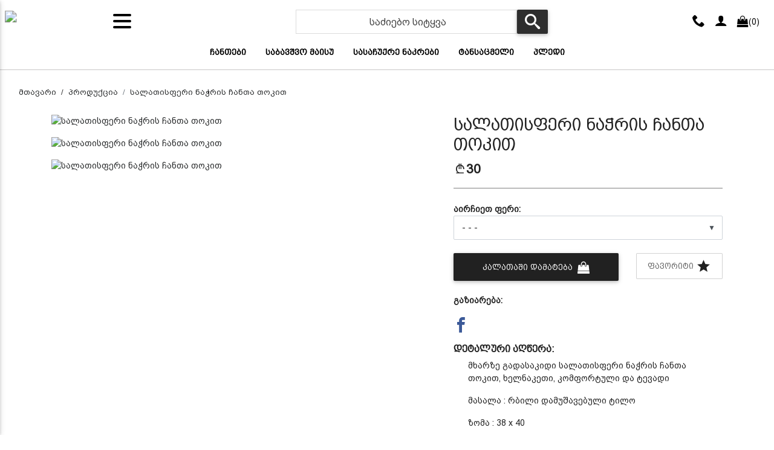

--- FILE ---
content_type: text/html; charset=UTF-8
request_url: https://maisugeorgia.b2c.ge/products/89
body_size: 24875
content:
<!DOCTYPE HTML>
<html lang="ka">

<head>
	<!-- Global site tag (gtag.js) - Google Analytics -->
            <script async src='https://www.googletagmanager.com/gtag/js?id=UA-149166246-1'></script>
            <script>
            window.dataLayer = window.dataLayer || [];
            function gtag(){dataLayer.push(arguments);}
            gtag('js', new Date());
            
            gtag('config', 'UA-149166246-1');
            </script>						
            
	
	<meta http-equiv="Content-Security-Policy"
		content="default-src * 'unsafe-inline' 'unsafe-eval'; script-src * 'unsafe-inline' 'unsafe-eval'; connect-src * 'unsafe-inline'; img-src * data: blob: 'unsafe-inline'; frame-src *; style-src * 'unsafe-inline';">
	<title>ნაჭრის ჩანთები - maisu.ge | სალათისფერი ნაჭრის ჩანთა თოკით</title>
	<meta name='keywords' content='ჩანთა ,ნაჭრის ჩანთა,Tote bag,made in georgia ,bag ,ხელნაკეთი ,აწარმოე საქართველოში ,hand made,start up,ნაჭრის ჩანთები იაფად ,ნაჭრის ჩანთების დამზადება,ხელნაკეთი ნაჭრის ჩანთები,ნაჭრის ჩანთების ფასი,ნაჭრის ჩანთებზე ბეჭდვა ,ნაჭრის ჩანთები წარწერით,ტილოს ჩანთები,ბრენდირებული ნაჭრის ჩანთები,ქალის ჩანთები,ქალის ჩანთების მაღაზია,კაცის ჩანთები,სკოლის ჩანთები,ბავშვის ჩანთები,ჩანთების ონლაინ მაღაზია,ქალის ჩანთები იაფად,მაკიაჟის ჩანთები,წელის ჩანთები,წელის ჩანთები იაფად,ქალის წელის ჩანთები,ხელნაკეთი წელის ჩანთები,წელის ჩანთები გოგოებისთვის ,წელის ჩანთები ბიჭებისთვის ,nachris chantebi,საქართველოში დამზადებული ჩანთები,საქართველოში წარმოებული ,სტარტაპერები,სტარტაპ კომპანია '>
	<meta name='description' content='მხარზე გადასაკიდი სალათისფერი ნაჭრის ჩანთა თოკით,&nbsp;ხელნაკეთი, კომფორტული და ტევადი

მასალა : რბილი დამუშავებული ტილო&nbsp;

ზომა : 38&nbsp;x 40

ფერი : სალათისფერი
'>
	<link rel="canonical" href="https://maisugeorgia.b2c.ge/products/89" />
	<base href="https://maisugeorgia.b2c.ge">
	<meta charset="utf-8">
	<meta name="viewport" content="width=device-width, initial-scale=1, shrink-to-fit=no">
	<meta name="google-signin-scope" content="profile email">

	<script src="/templates/clothes2/juicer/embed.js" type="text/javascript"></script>
	<link href="/templates/clothes2/juicer/embed.css" media="all" rel="stylesheet" type="text/css" />

	<meta name="google-site-verification" content="kXTfIlr_jVJ4xjuMHL3BdIICQ3Hi5KqdiY4ylF30KSU" />

	<meta http-equiv="X-UA-Compatible" content="IE=edge" />
	
	<meta property="og:url" content="https://maisugeorgia.b2c.ge/products/89?lang=1" />
<meta property="og:type" content="website" />
<meta property="og:title" content="სალათისფერი ნაჭრის ჩანთა თოკით" />
<meta property="og:description" content="მხარზე გადასაკიდი სალათისფერი ნაჭრის ჩანთა თოკით,&nbsp;ხელნაკეთი, კომფორტული და ტევადი

მასალა : რბილი დამუშავებული ტილო&nbsp;

ზომა : 38&nbsp;x 40

ფერი : სალათისფერი
" />
<meta property="og:image" content="https://maisugeorgia.b2c.ge/files/products/G4atgyZwKrL0WSjUCyM43bEVMQDTKn_smallest.JPG" />
<meta property="fb:app_id" content="501727037735888" />

<meta property='og:image:width' content='600' />
<meta property='og:image:height' content='600' />
<meta property='og:site_name' content='maisugeorgia' />
<meta property="og:price:amount" content="30">
<meta property="og:price:currency" content="GEL">

<meta property="product:brand" content="samsung">
<meta property="product:availability" content="in stock">
<meta property="product:condition" content="new">
<meta property="product:price:amount" content="30">
<meta property="product:price:currency" content="GEL">
<meta property="product:retailer_item_id" content="prod_89"><script type="application/ld+json">
	{
	  "@context": "http://schema.org/", 
	  "@type": "Product", 
	  "name": "სალათისფერი ნაჭრის ჩანთა თოკით",
	  "image": "https://maisugeorgia.b2c.ge/files/products/G4atgyZwKrL0WSjUCyM43bEVMQDTKn_smallest.JPG",
	  "offers": {
		"@type": "Offer",
		"priceCurrency": "GEL",
		"url": "https://maisugeorgia.b2c.ge/products/89",
		"price": "30",
		"availability": "http://schema.org/InStock",
		"itemCondition": "http://schema.org/NewCondition",
		"brand": "samsung",
		"description":"მხარზე გადასაკიდი სალათისფერი ნაჭრის ჩანთა თოკით,&nbsp;ხელნაკეთი, კომფორტული და ტევადი

მასალა : რბილი დამუშავებული ტილო&nbsp;

ზომა : 38&nbsp;x 40

ფერი : სალათისფერი
",
		"sku":89,
		"review":5,
		"priceValidUntil":"2023-12-31 00:00:00",
		"aggregateRating":5
	  }
	}
	</script>




	<link rel="stylesheet" href="/templates/clothes2/assets/fontawesome/font-awesome.min.css">
	<link rel="stylesheet" href="/assets/mdb/4.19.1/css/bootstrap.min.css" />
	<link rel="stylesheet" href="/assets/mdb/4.19.1/css/mdb.min.css" />
	<link rel="stylesheet" href="/assets/mdb/4.19.1/css/edit.css" />
	<link rel="stylesheet" href="/templates/clothes2/assets/formValidation/css/formValidation.css" />
	<link rel='stylesheet' href='/templates/clothes2/assets/mCustomScrollbar/jquery.mCustomScrollbar.css'>
	<link rel='stylesheet' href='/templates/clothes2/assets/lightGallery/css/lightgallery.css'>
	<link rel="stylesheet" href="/templates/clothes2/assets/tether/css/tether.css" />
	<link rel="stylesheet" href="/templates/clothes2/assets/tether/css/tether-theme-basic.css" />
	<link rel="stylesheet" href="/templates/clothes2/assets/lightSlider/css/lightslider.css">
	<link rel="stylesheet" href="/templates/clothes2/assets/range-slider/bootstrap-slider.css">
	</style>
	<link rel="stylesheet" href="/assets/icomoon/icomoon.css" />

	<link rel="stylesheet" href="/templates/clothes2/assets/swiper/4.4.1/css/swiper.css" />
	<link rel="stylesheet" href="/templates/clothes2/assets/css/main.css" />
	<link rel="stylesheet" href="/templates/clothes2/assets/css/white-skin.css" />
	<link rel="stylesheet" href="/templates/clothes2/assets/hamburgers-master/dist/hamburgers.css" />
	<link rel="icon" type="image/png" href="files/logo/1FZF4Wmlf1D4XftsjdRlFA4LZHQPlO.ico" />

	<!-- Facebook Pixel Code -->
<script>
  !function(f,b,e,v,n,t,s)
  {if(f.fbq)return;n=f.fbq=function(){n.callMethod?
  n.callMethod.apply(n,arguments):n.queue.push(arguments)};
  if(!f._fbq)f._fbq=n;n.push=n;n.loaded=!0;n.version='2.0';
  n.queue=[];t=b.createElement(e);t.async=!0;
  t.src=v;s=b.getElementsByTagName(e)[0];
  s.parentNode.insertBefore(t,s)}(window, document,'script',
  'https://connect.facebook.net/en_US/fbevents.js');
  fbq('init', '263871021585236');
  fbq('track', 'PageView');
</script>
<noscript><img height='1' width='1' style='display:none'
  src='https://www.facebook.com/tr?id=263871021585236&ev=PageView&noscript=1'
/></noscript>
<!-- End Facebook Pixel Code -->
	<script>var logged=0; var fbid=''; var force_logout=0;</script>
</head>

<body class="white-skin">
	<div id="fb-root"></div>
<script>
    window.fbAsyncInit = function () {
        FB.init({
            appId: '501727037735888',
            autoLogAppEvents: true,
            xfbml: true,
            version: 'v16.0'
        });
    };
</script>
<script async defer crossorigin="anonymous" src="https://connect.facebook.net/en_US/sdk.js"></script><!-- Your Chat Plugin code -->
<div id="fb-customer-chat" class="fb-customerchat">
</div>

<script>
    var chatbox = document.getElementById('fb-customer-chat');
    chatbox.setAttribute("page_id", "888572738141640");
    chatbox.setAttribute("attribution", "biz_inbox");
</script>

<!-- Your SDK code -->
<script>
    (function (d, s, id) {
        var js, fjs = d.getElementsByTagName(s)[0];
        if (d.getElementById(id)) return;
        js = d.createElement(s); js.id = id;
        js.src = 'https://connect.facebook.net/en_US/sdk/xfbml.customerchat.js';
        fjs.parentNode.insertBefore(js, fjs);
    }(document, 'script', 'facebook-jssdk'));
</script>
	<script type="text/javascript" src="/assets/mdb/4.19.1/js/jquery.min.js"></script>
	<script type="text/javascript" src="/assets/mdb/4.19.1/js/popper.min.js"></script>
	<script type="text/javascript" src="/assets/mdb/4.19.1/js/bootstrap.min.js"></script>
	<script type="text/javascript" src="/assets/mdb/4.19.1/js/mdb.min.js"></script>
	<script type="text/javascript" src="/templates/clothes2/assets/formValidation/js/formValidation.min.js"></script>
	<script type='text/javascript' src='/templates/clothes2/assets/formValidationCustom/formValidation_custom.js'></script>
	<script type="text/javascript" src="/templates/clothes2/assets/formValidation/js/framework/bootstrap.min.js"></script>
	<script type="text/javascript" src="/templates/clothes2/assets/tether/js/tether.min.js"></script>
	<script type="text/javascript" src="/templates/clothes2/assets/lightSlider/js/lightslider.js"></script>
	<script type="text/javascript" src="/templates/clothes2/assets/range-slider/bootstrap-slider.js"></script>
	<script type="text/javascript" src="/templates/clothes2/assets/dotdotdot/3.2.2/jquery.dotdotdot.js"></script>
	<script type='text/javascript' src='/templates/clothes2/assets/mCustomScrollbar/jquery.mCustomScrollbar.concat.min.js'>
	</script>
	<script type='text/javascript' src='/templates/clothes2/assets/lightGallery/js/lightgallery-all.min.js'></script>
	<script type='text/javascript' src='/templates/clothes2/assets/swiper/4.4.1/js/swiper.min.js'></script>
	<script type='text/javascript' src='/templates/clothes2/assets/freewall/freewall.js'></script>
	<script type='text/javascript' src='https://b2c.ge/stats/stats.js'></script>
	<Script>var kursebi=new Array();
kursebi['USD']=2.7;
kursebi['EUR']=3.05;
kursebi['GEL']=1;
kursebi['AZN']=2;
kursebi['TRY']=0.45;
kursebi['AMD']=0.006;
kursebi['UAH']=0.116;
kursebi['RUB']=0.045;
</script>
	

<script>
  // (function (d, s, id) {
  //   var js,
  //     jss = d.getElementsByTagName(s)[0];
  //   if (d.getElementById(id)) {
  //     return;
  //   }
  //   js = d.createElement(s);
  //   js.id = id;
  //   js.src = "https://webstatic.bog.ge/bog-sdk/bog-sdk.js";
  //   js.async = true;
  //   jss.parentNode.insertBefore(js, jss);
  // })(document, "script", "bog-jssdk");
</script>
<script>
  //var no_email = 0;
  var page_loaded = 0;
  var cpage = "products";
  var cart_type = "2";
  var guli_off = `<button class='btn btn-outline-grey add-to-wishlist ml-auto' style ='background-color:#fff !important'  onclick='add_to_favs({prod_id});'> ფავორიტი <span style='font-size: 25px;' class='icon-star text-dark'></span>  </button>`;
  var guli_on = `<button class='btn btn-outline-light-green add-to-wishlist ml-auto' onclick='add_to_favs({prod_id});'> ფავორიტი <span class='icon-star' style='font-size: 25px; color: {prod_guli_color};' ></span></button>`;
  var guli_icon_off = `<span onclick='add_to_favs({prod_id},1);' style='cursor:pointer; font-size: 25px;' class='icon-star hovering_product_icon'></span>`;
  var guli_icon_on = `<span class='icon-star text-success' onclick='add_to_favs({prod_id},1);' style='cursor:pointer; font-size: 25px; color: {prod_guli_color};' ></span>`;
  var user_logged = "0";
  var template_name = "clothes2";
  var lang = "1";
  var cur_valuta = "GEL";
  var mydelay = 0;
  $(document).ready(function () {
    page_loaded = 1;
  });

  function new_add_to_card(prod_id, amount) {
    if (prod_id > 0) {
      $.ajax({
        method: "POST",
        url: "/process/ajax/plus_minus_product_cart.php",
        data: {
          prod_id: prod_id,
          cur_valuta: cur_valuta,
          amount: amount,
        },
        // dataType: "json",
        cache: false,
        success: function (data) {
          console.log(data, amount);
          toastr.info("პროდუქტი დაემატა");

        },
        error: function (data) {
          alert("ERROR loading items");
          console.log(data);
        }
      });
    } else {
      toastr.error("აირჩიეთ ფერი");
    }
  }


  function add_to_cart(prod_id) {
    if (prod_id > 0) {
      if (cart_type == 2) {
        console.log(
          prod_id + " - " + template_name + " - " + lang + " - " + cur_valuta
        );
        $.ajax({
          method: "POST",
          url: "/process/ajax/add_to_cart.php",
          data: {
            prod_id: prod_id,
            template: template_name,
            lang: lang,
            cur_valuta: cur_valuta,
          },
          dataType: "json",
          cache: false,
          success: function (data) {
            // console.log(data);
            console.log(template_name);
            switch (template_name) {
              case "easy":
                $("#cart_raod").html(data["cart_raod"]);
                $("#cart_raod").removeClass("d-none");
                $(".cart-box").html(data["cart_box_content"]);
                //toastr["info"](data["result_text"]);
                break;
              case "b2capp":
                $("#cart_raod").html("(" + data["cart_raod"] + ")");
                $("#cart_box_total_price").html(data["cart_box_total_price"]);
                break;
              case "clothes3":
                $("#cart_raod").html("(" + data["cart_raod"] + ")");
                //$("#cart_raod").removeClass('d-none');
                $(".cart-box").html(data["cart_box_content"]);
                //toastr["info"](data["result_text"]);
                break;
              case "default2":
                $(".cart_raod").html("(" + data["cart_raod"] + ")");
                //$("#cart_raod").removeClass('d-none');
                $("#cart_box_total_price").html(data["cart_box_total_price"]);
                $(".cart-box").html(data["cart_box_content"]);
                toastr["info"]("პროდუქტი დაემატა");
                break;
              case "clothes13":
                $(".cart_raod").html("(" + data["cart_raod"] + ")");
                //$("#cart_raod").removeClass('d-none');
                $("#cart_box_total_price").html(data["cart_box_total_price"]);
                $(".cart-box").html(data["cart_box_content"]);
                toastr["info"]("პროდუქტი დაემატა");
                break;
              case "theme31":
                $(".cart-raod").html(data["cart_raod"]);
                //$("#cart_raod").removeClass('d-none');
                $("#cart_box_total_price").html(data["cart_box_total_price"]);
                $(".cart-box").html(data["cart_box_content"]);
                // toastr["info"]("პროდუქტი დაემატა");
                $("#cartOpenModal").trigger("click")
                break;
              case "gafa2":
                $(".cart_raod").html("(" + data["cart_raod"] + ")");
                $("#cart__content").load(" #cart__content");
                // $(".cart__items").html(data['cart_box_content']);
                toastr.info("პროდუქტი დაემატა");
                break;
              case "default_killme_2":
                $("#cart_raod").html(data["cart_raod"]);
                $("#cart_raod").removeClass("d-none");
                $(".cart-box").html(data["cart_box_content"]);
                //toastr["info"](data["result_text"]);
                break;
              default:
                $("#cart_raod").html("(" + data["cart_raod"] + ")");
                toastr.info("პროდუქტი დაემატა");
            }
          },
          error: function (data) {
            alert("ERROR loading items");
            console.log(data);
          },
        });
      } else {
        document.location.href = "/cart/?addtocart=" + prod_id;
      }
    } else {
      toastr.error("აირჩიეთ ფერი");
    }
  }

  function add_to_favs(prod_id, is_icon = 0) {
    if (prod_id > 0) {
      if (user_logged == 1) {
        $.ajax({
          method: "POST",
          url: "/process/ajax/add_to_favs.php",
          data: {
            prod_id: prod_id,
          },
          cache: false,
          success: function (data) {
            var data = parseInt(data);
            if (data == 1) {
              if (is_icon == 1) {
                hide_guli_icon(prod_id);
              } else {
                hide_guli(prod_id);
              }
              //toastr["info"]("პროდუქტი დაემატა");
            } else if (data == 2) {
              if (cpage == "cp") {
                document.location.href = "/cp/wishlist";
              }
              if (is_icon == 1) {
                unhide_guli_icon(prod_id);
              } else {
                unhide_guli(prod_id);
              }
              //toastr["info"]("ეს პროდუქტი ამოღებულია სიიდან");
            }
          },
          error: function () {
            alert("ERROR loading items");
          },
        });
      } else {
        $("#sign_in_register").modal("show");
      }
    } else {
      toastr.error("აირჩიეთ ფერი");
    }
  }

  function hide_guli(prod_id) {
    document.getElementById("prod_guli_" + prod_id).innerHTML = guli_on.replace(
      "{prod_id}",
      prod_id
    );
  }

  function unhide_guli(prod_id) {
    document.getElementById("prod_guli_" + prod_id).innerHTML =
      guli_off.replace("{prod_id}", prod_id);
  }

  function hide_guli_icon(prod_id) {
    document.getElementById("prod_guli_icon_" + prod_id).innerHTML = guli_icon_on.replace(
      "{prod_id}",
      prod_id
    );
  }

  function unhide_guli_icon(prod_id) {
    document.getElementById("prod_guli_icon_" + prod_id).innerHTML =
      guli_icon_off.replace("{prod_id}", prod_id);
  }

  function search_products(x) {
    var d = new Date();
    var n = d.getTime();
    if (n >= mydelay + 300 && page_loaded == 1) {
      search_string = $(x).val();
      if (search_string.length > 2) {
        mydelay = n;
        //console.log("search: /process/ajax/get_searched_products.php?q=" + search_string);
        $.ajax({
          type: "POST",
          url: "/process/ajax/get_searched_products.php",
          data: "q=" + search_string,
          dataType: "json",
          timeout: 3000,
          success: function (response) {
            var products = "";
            var categories = "";
            var blogs = "";

            if (response) {
              if (
                response[0] == "success" &&
                response[1] &&
                response[1] !== null &&
                response[1] !== "undefined"
              ) {
                $(
                  ".search-result .search-result-products.scroll"
                ).mCustomScrollbar("destroy");

                $(response[1]["products"]).each(function (e, p) {
                  products = products + p;
                });
                $(response[1]["categories"]).each(function (e, c) {
                  categories = categories + c;
                });
                $(response[1]["blogs"]).each(function (e, c) {
                  blogs = blogs + c;
                });

                $(".search-result").show();
                $(".search-result .search-result-products").html(products);
                $(".search-result .search-result-products").attr(
                  "data-rows",
                  $(".search-result > div:first-child").length
                );
                $(
                  ".search-result .search-result-products.scroll"
                ).mCustomScrollbar();
                $(".search-result .ellipsis").dotdotdot("update");

                if (categories.length > 0) {
                  $(".search-result .search-result-categories > div").html(
                    categories
                  );
                  $(".search-result-categories").show();
                } else {
                  $(".search-result .search-result-categories > div").html("");
                  $(".search-result-categories").hide();
                }
                if (blogs.length > 0) {
                  $(".search-result .search-result-blogs > div").html(blogs);
                  $(".search-result-blogs").show();
                } else {
                  $(".search-result .search-result-blogs > div").html("");
                  $(".search-result-blogs").hide();
                }
              } else {
                console.log("search error:" + response[1]);
                $(".search-result").hide();
              }
            }
          },
          error: function () {
            console.log("error search timeout");
            $(".search-result").hide();
          },
        });
      } else {
        //    console.log("string too short");
      }
    } else {
      //    console.log("too fast or not loaded: "+mydelay+" < "+n);
    }
  }

  $(document).click(function (e) {
    if (
      !$(e.target).closest(".search-result").length &&
      !$(e.target).is(".search-result")
    ) {
      $(".search-result").hide();
    }
  });

  function mCustomScrollbar(el, callback) {
    $(el).mCustomScrollbar({
      scrollButtons: {
        enable: false,
      },
      theme: "minimal-dark",
      autoHideScrollbar: true,
      autoDraggerLength: true,
      scrollInertia: 0,
      scrollbarPosition: "inside",
      mouseWheel: {
        preventDefault: true,
      },
      keyboard: {
        enable: true,
      },
      callbacks: {
        onScroll: function () {
          callback(this);
        },
      },
    });
  }
</script>

<div class="modal fade modal-confirm" id="modalConfirm" tabindex="-1" role="dialog" aria-labelledby="modalConfirm"
  aria-hidden="true">
  <div class="modal-dialog modal-sm modal-notify modal-danger" role="document">
    <div class="modal-content text-center">
      <div class="modal-header d-flex justify-content-center">
        <p class="heading caps">დარწმუნებული ხართ?</p>
      </div>
      <div class="modal-body py-5">
        <i class="fas icon-cross fa-3x animated rotateIn"></i>
      </div>
      <div class="modal-footer flex-center">
        <a href="#" class="btn btn-outline-danger btn-yes mr-2" data-action="yes" data-dismiss="modal"><i
            class="icon-check im-lg mr-1"></i>დიახ</a>
        <button type="button" class="btn btn-danger btn-no waves-effect" data-action="no" data-dismiss="modal">
          <i class="icon-close im-lg mr-1"></i>არა
        </button>
      </div>
    </div>
  </div>
</div>

<div class="modal fade modal-alert" id="modalAlert" tabindex="-1" role="dialog" aria-labelledby="modalAlert"
  aria-hidden="true">
  <div class="modal-dialog modal-lg modal-notify modal-dialog-centered" role="document">
    <div class="modal-content text-center">
      <div class="modal-header d-flex justify-content-center">
        <h5 class="modal-title"></h5>
        <button type="button" class="close" data-dismiss="modal" aria-label="Close">
          <span aria-hidden="true"><i class="icon-close"></i></span>
        </button>
      </div>
      <div class="modal-body"></div>
      <div class="modal-footer flex-center">
        <a href="#" class="btn btn-primary btn-ok waves-effect" data-action="ok" data-dismiss="modal">დიახ</a>
      </div>
    </div>
  </div>
</div>


	<script>
		$(document).ready(function () {

			$(".header .search-input").on("input change", function (e) {
				search_products(this);
			});


			$(".lightgallery").lightGallery({
				selector: ".lightgallery-item",
				share: false,
				hash: false
			});


			wow = new WOW();
			wow.init();
			$(".mdb-select").materialSelect();

			$(".ellipsis").dotdotdot({
				watch: true,
				truncate: "letter",
				height: "watch"
			});

			$(".navbar .mega-dropdown").hover(function () {
				$(this).children(".nav-link").addClass("ishovered");
				$(".nav-link").not($(this)).css("color", "#a7a9ab");
			});
			$(".navbar .mega-dropdown").mouseleave(function () {
				$(".nav-link").css("color", "#222");
			});
			$(".navbar .mega-dropdown").click(function () {
				window.location.href = $(this).children(".nav-link").attr("href");
			});

			$(".productitem-image").hover(function () {
				var product_image2 = $(this).attr('secondimg');
				if (product_image2 != "" && product_image2 != undefined) {
					var product_image2 = 'url(' + product_image2 + ')';
					$(this).css("background-image", product_image2);
				}
			});
			$(".productitem-image").mouseleave(function () {
				var product_image1 = $(this).attr('firstimg');
				if (product_image1 != "" && product_image1 != undefined) {
					var product_image1 = 'url(' + product_image1 + ')';
					$(this).css("background-image", product_image1);
				}
			});

		});
	</script>
	
	<script>
	$(document).ready(function () {

		// SideNav Button Initialization
		$(".button-collapse").sideNav();
		$("body").css("padding-top", $(".fixed-top").height());
		// SideNav Scrollbar Initialization
		//var sideNavScrollbar = document.querySelector('.custom-scrollbar');
		//Ps.initialize(sideNavScrollbar);
	});

	function showfullscreensearch() {
		$(".fullscreensearch").css("opacity", "1");
		$(".fullscreensearch").css("display", "block");
	}

	function hidefullscreensearch() {
		$("#collapseExample").collapse("hide");
	}

	function openNav() {
		$("#mySidenav").css("width", "250px");
		$(".fixed-top").css("left", "250px");
		$("body").css("margin-left", "250px");
	}

	function closeNav() {
		$("#mySidenav").css("width", "0");
		$(".fixed-top").css("left", "0");
		$("body").css("margin-left", "0");
	}


	$(window).resize(function () {
		$("body").css("padding-top", $(".fixed-top").height());
		if (window.innerWidth >= 992) {
			closeNav();
		}
	});

	function gotowishlist(event) {
		if ('0' == 0) {
			event.preventDefault();
			$("#sign_in_register").modal("show");
		}
	}
</script>


<div id="mySidenav" class="sidenavcanvas">
	<a href="javascript:void(0)" class="closebtn" onclick="closeNav()">&times;</a>
	<li class="d-none d-lg-block nav-item dropdown mega-dropdown text-center mt-0 mx-2">
    <a href = "/categories/ჩანთები" class="nav-link caps text-uppercase font-weight-bold text-nowrap pt-1" id="navbarDropdownMenuLink2" data-toggle="dropdown"
        aria-haspopup="true" aria-expanded="false" >
        <span style="color:  !important;">ჩანთები</span>

        <span class="sr-only">(current)</span>
    </a>
    <div class="dropdown-menu mega-menu v-1 z-depth-1 white py-2 px-3 " style = "margin-top:-8px; top: auto !important;" aria-labelledby="navbarDropdownMenuLink2">
        <div class="row">
            <div class="col-md-6 sub-menu mb-xl-0">
                <ul class="list-unstyled ml-5">
                    <li class = "text-uppercase pb-0">
    <a style = "font-size: .8375rem;padding: 0px !important;" href="/categories/ნაჭრის-ჩანთა" data-parent="#sub_categoria_4" class="menu-item pl-0" href="#!">
        <i class="icon-chevron-right pl-1 pr-3"></i>ნაჭრის ჩანთა
    </a>
</li><li class = "text-uppercase pb-0">
    <a style = "font-size: .8375rem;padding: 0px !important;" href="/categories/წელის-ჩანთა" data-parent="#sub_categoria_4" class="menu-item pl-0" href="#!">
        <i class="icon-chevron-right pl-1 pr-3"></i>წელის ჩანთა
    </a>
</li><li class = "text-uppercase pb-0">
    <a style = "font-size: .8375rem;padding: 0px !important;" href="/categories/მაკიაჟის-ჩანთა" data-parent="#sub_categoria_4" class="menu-item pl-0" href="#!">
        <i class="icon-chevron-right pl-1 pr-3"></i>მაკიაჟის ჩანთა
    </a>
</li><li class = "text-uppercase pb-0">
    <a style = "font-size: .8375rem;padding: 0px !important;" href="/categories/პატარა-ჩანთები" data-parent="#sub_categoria_4" class="menu-item pl-0" href="#!">
        <i class="icon-chevron-right pl-1 pr-3"></i>პატარა ჩანთები
    </a>
</li><li class = "text-uppercase pb-0">
    <a style = "font-size: .8375rem;padding: 0px !important;" href="/categories/ნაქსოვი-ჩანთები" data-parent="#sub_categoria_4" class="menu-item pl-0" href="#!">
        <i class="icon-chevron-right pl-1 pr-3"></i>ნაქსოვი ჩანთები
    </a>
</li>
                </ul>
            </div>
            <div class = "col-md-2">
            </div>
            <div class="col-md-4 sub-menu mb-xl-0">
                <div class="text-right mr-5">
                        <a href = "/categories/ჩანთები" >
                            <img src = "/files/products/DAL0jUOvg8CE3kK9udUuPY2YZ7bIhC.jpg" class = "img-fluid">
                        </a>
                </div>
            </div>
        </div>
    </div>
</li>

<div class="d-block d-lg-none collection-grid-item">
    <a href="/categories/ჩანთები" class="collection-grid-item__link">

            <div class="product-img-cont" style="background-image: url(/files/products/DAL0jUOvg8CE3kK9udUuPY2YZ7bIhC.jpg);"></div>

        <div class="backtext">
            <div class="overlaytext">
                ჩანთები
            </div>
        </div>
    </a>
</div>
<li class="d-none d-lg-block nav-item dropdown mega-dropdown text-center mt-0 mx-2">
    <a href = "/categories/საბავშვო-მაისუ" class="nav-link caps text-uppercase font-weight-bold text-nowrap pt-1" id="navbarDropdownMenuLink2" data-toggle="dropdown"
        aria-haspopup="true" aria-expanded="false" >
        <span style="color:  !important;">საბავშვო მაისუ</span>

        <span class="sr-only">(current)</span>
    </a>
    <div class="dropdown-menu mega-menu v-1 z-depth-1 white py-2 px-3 " style = "margin-top:-8px; top: auto !important;" aria-labelledby="navbarDropdownMenuLink2">
        <div class="row">
            <div class="col-md-6 sub-menu mb-xl-0">
                <ul class="list-unstyled ml-5">
                    <li class = "text-uppercase pb-0">
    <a style = "font-size: .8375rem;padding: 0px !important;" href="/categories/ქუდები" data-parent="#sub_categoria_4" class="menu-item pl-0" href="#!">
        <i class="icon-chevron-right pl-1 pr-3"></i>ქუდები
    </a>
</li><li class = "text-uppercase pb-0">
    <a style = "font-size: .8375rem;padding: 0px !important;" href="/categories/საბავშვო-ჩანთები" data-parent="#sub_categoria_4" class="menu-item pl-0" href="#!">
        <i class="icon-chevron-right pl-1 pr-3"></i>ჩანთები
    </a>
</li>
                </ul>
            </div>
            <div class = "col-md-2">
            </div>
            <div class="col-md-4 sub-menu mb-xl-0">
                <div class="text-right mr-5">
                        <a href = "/categories/საბავშვო-მაისუ" >
                            <img src = "/files/products/7nKBdUw9TSa3qqPIFmFo6Iyd5JDKug.jpg" class = "img-fluid">
                        </a>
                </div>
            </div>
        </div>
    </div>
</li>

<div class="d-block d-lg-none collection-grid-item">
    <a href="/categories/საბავშვო-მაისუ" class="collection-grid-item__link">

            <div class="product-img-cont" style="background-image: url(/files/products/7nKBdUw9TSa3qqPIFmFo6Iyd5JDKug.jpg);"></div>

        <div class="backtext">
            <div class="overlaytext">
                საბავშვო მაისუ
            </div>
        </div>
    </a>
</div>
<li class="d-none d-lg-block nav-item dropdown mega-dropdown text-center mt-0 mx-2">
    <a href = "/categories/სასაჩუქრე-ნაკრები" class="nav-link caps text-uppercase font-weight-bold text-nowrap pt-1" id="navbarDropdownMenuLink2" data-toggle="dropdown"
        aria-haspopup="true" aria-expanded="false" >
        <span style="color:  !important;">სასაჩუქრე ნაკრები</span>

        <span class="sr-only">(current)</span>
    </a>
    <div class="dropdown-menu mega-menu v-1 z-depth-1 white py-2 px-3 " style = "margin-top:-8px; top: auto !important;" aria-labelledby="navbarDropdownMenuLink2">
        <div class="row">
            <div class="col-md-6 sub-menu mb-xl-0">
                <ul class="list-unstyled ml-5">
                    <li class = "text-uppercase pb-0">
    <a style = "font-size: .8375rem;padding: 0px !important;" href="/categories/სასაჩუქრე-ნაკრები-ზამთრის-კოლექციიდან" data-parent="#sub_categoria_4" class="menu-item pl-0" href="#!">
        <i class="icon-chevron-right pl-1 pr-3"></i>ზამთრის
    </a>
</li><li class = "text-uppercase pb-0">
    <a style = "font-size: .8375rem;padding: 0px !important;" href="/categories/სასაჩუქრე-ნაკრები-ზაფხულის-კოლექციიდან" data-parent="#sub_categoria_4" class="menu-item pl-0" href="#!">
        <i class="icon-chevron-right pl-1 pr-3"></i>ზაფხულის
    </a>
</li>
                </ul>
            </div>
            <div class = "col-md-2">
            </div>
            <div class="col-md-4 sub-menu mb-xl-0">
                <div class="text-right mr-5">
                        <a href = "/categories/სასაჩუქრე-ნაკრები" >
                            <img src = "/files/products/FpCzHg0SPkYbmLwfSshKPox4ksez4Z.jpg" class = "img-fluid">
                        </a>
                </div>
            </div>
        </div>
    </div>
</li>

<div class="d-block d-lg-none collection-grid-item">
    <a href="/categories/სასაჩუქრე-ნაკრები" class="collection-grid-item__link">

            <div class="product-img-cont" style="background-image: url(/files/products/FpCzHg0SPkYbmLwfSshKPox4ksez4Z.jpg);"></div>

        <div class="backtext">
            <div class="overlaytext">
                სასაჩუქრე ნაკრები
            </div>
        </div>
    </a>
</div>
<li class="d-none d-lg-block nav-item dropdown mega-dropdown text-center mt-0 mx-2">
    <a href = "/categories/ტანსაცმელი" class="nav-link caps text-uppercase font-weight-bold text-nowrap pt-1" id="navbarDropdownMenuLink2" data-toggle="dropdown"
        aria-haspopup="true" aria-expanded="false" >
        <span style="color:  !important;">ტანსაცმელი</span>

        <span class="sr-only">(current)</span>
    </a>
    <div class="dropdown-menu mega-menu v-1 z-depth-1 white py-2 px-3 " style = "margin-top:-8px; top: auto !important;" aria-labelledby="navbarDropdownMenuLink2">
        <div class="row">
            <div class="col-md-6 sub-menu mb-xl-0">
                <ul class="list-unstyled ml-5">
                    <li class = "text-uppercase pb-0">
    <a style = "font-size: .8375rem;padding: 0px !important;" href="/categories/ბაიკის-ორეულები" data-parent="#sub_categoria_4" class="menu-item pl-0" href="#!">
        <i class="icon-chevron-right pl-1 pr-3"></i>ბაიკა
    </a>
</li><li class = "text-uppercase pb-0">
    <a style = "font-size: .8375rem;padding: 0px !important;" href="/categories/ტილოს-სამოსი" data-parent="#sub_categoria_4" class="menu-item pl-0" href="#!">
        <i class="icon-chevron-right pl-1 pr-3"></i>ტილო
    </a>
</li><li class = "text-uppercase pb-0">
    <a style = "font-size: .8375rem;padding: 0px !important;" href="/categories/ნაქსოვი-ხელთათმანები" data-parent="#sub_categoria_4" class="menu-item pl-0" href="#!">
        <i class="icon-chevron-right pl-1 pr-3"></i>ხელთათმანები
    </a>
</li><li class = "text-uppercase pb-0">
    <a style = "font-size: .8375rem;padding: 0px !important;" href="/categories/ნაქსოვი-ქუდები" data-parent="#sub_categoria_4" class="menu-item pl-0" href="#!">
        <i class="icon-chevron-right pl-1 pr-3"></i>ქუდები
    </a>
</li><li class = "text-uppercase pb-0">
    <a style = "font-size: .8375rem;padding: 0px !important;" href="/categories/საცურაო-კოსტიუმები" data-parent="#sub_categoria_4" class="menu-item pl-0" href="#!">
        <i class="icon-chevron-right pl-1 pr-3"></i>საცურაო კოსტიუმები
    </a>
</li>
                </ul>
            </div>
            <div class = "col-md-2">
            </div>
            <div class="col-md-4 sub-menu mb-xl-0">
                <div class="text-right mr-5">
                        <a href = "/categories/ტანსაცმელი" >
                            <img src = "/files/products/qs4ANMCvSfmA9IzWXQ6jMiEPpKc2WP.jpg" class = "img-fluid">
                        </a>
                </div>
            </div>
        </div>
    </div>
</li>

<div class="d-block d-lg-none collection-grid-item">
    <a href="/categories/ტანსაცმელი" class="collection-grid-item__link">

            <div class="product-img-cont" style="background-image: url(/files/products/qs4ANMCvSfmA9IzWXQ6jMiEPpKc2WP.jpg);"></div>

        <div class="backtext">
            <div class="overlaytext">
                ტანსაცმელი
            </div>
        </div>
    </a>
</div>
<li class="d-none d-lg-block nav-item dropdown mega-dropdown text-center mt-0 mx-2">
    <a href = "/categories/პლედები" class="nav-link caps text-uppercase font-weight-bold text-nowrap pt-1" id="navbarDropdownMenuLink2" data-toggle="dropdown"
        aria-haspopup="true" aria-expanded="false" >
        <span style="color:  !important;">პლედი</span>

        <span class="sr-only">(current)</span>
    </a>
    <div class="dropdown-menu mega-menu v-1 z-depth-1 white py-2 px-3 isempty" style = "margin-top:-8px; top: auto !important;" aria-labelledby="navbarDropdownMenuLink2">
        <div class="row">
            <div class="col-md-6 sub-menu mb-xl-0">
                <ul class="list-unstyled ml-5">
                    
                </ul>
            </div>
            <div class = "col-md-2">
            </div>
            <div class="col-md-4 sub-menu mb-xl-0">
                <div class="text-right mr-5">
                        <a href = "/categories/პლედები" >
                            <img src = "/files/products/WUQVcWDzGVg97i1acxcGcs0QgXFSGO.jpg" class = "img-fluid">
                        </a>
                </div>
            </div>
        </div>
    </div>
</li>

<div class="d-block d-lg-none collection-grid-item">
    <a href="/categories/პლედები" class="collection-grid-item__link">

            <div class="product-img-cont" style="background-image: url(/files/products/WUQVcWDzGVg97i1acxcGcs0QgXFSGO.jpg);"></div>

        <div class="backtext">
            <div class="overlaytext">
                პლედი
            </div>
        </div>
    </a>
</div>

</div>

<div class="header p-0 m-0">
	


<div id="slide-out" class="side-nav text-left">
	<ul class="mt-3 mb-0">
		<li>
			<div class="logo-wrapper waves-light">
				<p class="text-center">
					<a href="/" class="menulogo" style="background-image: url(/files/logo/EVVb3DoUy01InSjrAQC8SwiArJvZwb.png); background-size: contain;">
					</a>
				</p>
			</div>
		</li>
		<li>
			<ul class="collapsible collapsible-accordion">
				<li>
	<a class = "collapsible-header waves-effect arrow-r"  href="?">მთავარი</a>
</li><li>
	<a class = "collapsible-header waves-effect arrow-r"  href="/menu/terms and conditions">წესები და პირობები</a>
</li><li>
	<a class = "collapsible-header waves-effect arrow-r"  href="/menu/contacts">კონტაქტი</a>
</li><li>
	<a class = "collapsible-header waves-effect arrow-r"  href="/menu/about us">ჩვენ შესახებ</a>
</li>
	<li>
	<a class="active" href="?m=products">პროდუქცია
	</a>
	</li><li>
	<a class = "collapsible-header waves-effect arrow-r"  href="/menu/delivery_text">მიწოდების პირობები</a>
</li><li>
	<a class = "collapsible-header waves-effect arrow-r"  href="?m=blog">სიახლეები</a>
</li>
				<li>
					<a class="collapsible-header waves-effect arrow-r" href="/cp/wishlist"><i class="icon-star im-1x"></i> ფავორიტი</a>
				</li>
			</ul>
		</li>
	</ul>

	<ul>
		<li>
			<div class="d-flex align-items-center px-3">
	
				<div class="dropdown mr-3">
					
					<div class="dropdown-menu dropdown-dark p-1" style="min-width:auto;">
						
					</div>
				</div>
				
			</div>
	
		</li>
	</ul>

	<li>
		

<div class="t-buttons d-flex mx-0 text-center mt-3">
    
        <a href="https://www.facebook.com/maisufly/?modal=admin_todo_tour" target="_blank" class="btn-floating social-icon btn-sm {theme_footer_social_button}"style="; background-color:#3b5998 !important;"><i class="icon-facebook"></i></a>
        <a href="https://www.instagram.com/maisu.georgia/" target="_blank" class="btn-floating social-icon btn-sm {theme_footer_social_button}"style=" background-color:#2e5e86 !important;"><i class="icon-instagram"></i></a>
        <a href="" target="_blank" class="btn-floating social-icon btn-sm {theme_footer_social_button}"style="display:none; background-color:#0082ca !important;"><i class="icon-linkedin"></i></a>
        <a href="" target="_blank" class="btn-floating social-icon btn-sm {theme_footer_social_button}"style="display:none; background-color:#ed302f !important;"><i class="icon-youtube"></i></a>
    
</div>
	</li>
	


	<div class="sidenav-bg rgba-blue-strong"></div>
</div>


<script>
	function showrightsidemenu() {
		if ($(".hamburger--spring").hasClass('is-active')) {
			$(".hamburger--spring").removeClass("is-active");
			$(".side-nav").css("transform", "translateX(-100%)");
			$("#sidenav-overlay").remove();
		} else {
			$(".hamburger--spring").addClass("is-active");
			$(".side-nav").css("transform", "translateX(0)");
			$('body').append('<div id = "sidenav-overlay" onclick = "hiderigthmenu()"> </div>');
		}

	}

	function hiderigthmenu() {
		showrightsidemenu();
	}
</script>
	<div class="container-fluid fixed-top mx-auto p-0">



		<nav class="navbar navbar-expand navbar-light">
			<a class="navbar-brand logo" href="/"> <img class="logo" src="files/logo/EVVb3DoUy01InSjrAQC8SwiArJvZwb.png" /></a>

			<button class="hamburger hamburger--spring" onclick="showrightsidemenu()" type="button">
				<span class="hamburger-box">
					<span class="hamburger-inner"></span>
				</span>
			</button>


			<ul class="navbar-nav ml-auto d-none d-md-flex">


				<form class="form" name="search" method="get" action='/search'>
					<div class="md-form input-group m-2">
						<input type="text" class="pl-3 pt-2 form-control search-input" name="msearch" id="msearch"
							placeholder="საძიებო სიტყვა" autocomplete="off" />
						<div class='card input-popup search-result p-0'>
							<div class="card-body input-popup-list p-0 search-result-products scroll" data-rows='0'
								style="max-height: 300px"></div>
							<div class="text-left card-footer search-result-categories p-3" style="display: none">
								<h6>კატეგორიები</h6>
								<div></div>
							</div>
							<div class="card-footer search-result-blogs p-3 grey lighten-5" style="display: none">
								<h6>სიახლეები</h6>
								<div></div>
							</div>
						</div>
						<button class="btn btn-elegant btn-sm my-0" type="submit">
							<i style="font-size:25px;" class="icon-search im-lg"></i>
						</button>
					</div>
				</form>


			</ul>
			<ul class="navbar-nav ml-auto nav-flex-icons">
				<li class="nav-item ">
					<div class="d-inline align-self-center phone-show">
						<a data-toggle="popover-hover" class="nav-link"
						href="tel:+995 577 604 600"><i class="icon-phone im-1x"></i></a>
					</div>
				</li>


				<li class="nav-item d-block d-md-none">
					<a class="nav-link waves-effect waves-light" data-toggle="collapse" data-target="#collapseExample"
						aria-expanded="false" aria-controls="collapseExample">
						<i class="icon-search3 im-1x"></i></a>
				</li>

				<li class="nav-item">
    <a data-title="შესვლა" data-toggle="modal" data-target="#sign_in_register" class = "nav-link waves-effect waves-light" href="/login">
        <i class="icon-user im-1x"></i>
    </a>
</li>

				<li class="nav-item">
					<a class="nav-link waves-effect waves-light" href="/cart">
						<i class="icon-shopping-bag im-lg"></i><span id="cart_raod">(0)</span>
					</a>
				</li>

			</ul>

		</nav>



		<nav class="navbar navbar-expand-lg my-0 px-2 px-sm-3 py-0 navbar-light white d-flex"
			style="box-shadow:none;">

			<ul class="d-none d-lg-flex row navbar-nav mx-auto">
				<li class="d-none d-lg-block nav-item dropdown mega-dropdown text-center mt-0 mx-2">
    <a href = "/categories/ჩანთები" class="nav-link caps text-uppercase font-weight-bold text-nowrap pt-1" id="navbarDropdownMenuLink2" data-toggle="dropdown"
        aria-haspopup="true" aria-expanded="false" >
        <span style="color:  !important;">ჩანთები</span>

        <span class="sr-only">(current)</span>
    </a>
    <div class="dropdown-menu mega-menu v-1 z-depth-1 white py-2 px-3 " style = "margin-top:-8px; top: auto !important;" aria-labelledby="navbarDropdownMenuLink2">
        <div class="row">
            <div class="col-md-6 sub-menu mb-xl-0">
                <ul class="list-unstyled ml-5">
                    <li class = "text-uppercase pb-0">
    <a style = "font-size: .8375rem;padding: 0px !important;" href="/categories/ნაჭრის-ჩანთა" data-parent="#sub_categoria_4" class="menu-item pl-0" href="#!">
        <i class="icon-chevron-right pl-1 pr-3"></i>ნაჭრის ჩანთა
    </a>
</li><li class = "text-uppercase pb-0">
    <a style = "font-size: .8375rem;padding: 0px !important;" href="/categories/წელის-ჩანთა" data-parent="#sub_categoria_4" class="menu-item pl-0" href="#!">
        <i class="icon-chevron-right pl-1 pr-3"></i>წელის ჩანთა
    </a>
</li><li class = "text-uppercase pb-0">
    <a style = "font-size: .8375rem;padding: 0px !important;" href="/categories/მაკიაჟის-ჩანთა" data-parent="#sub_categoria_4" class="menu-item pl-0" href="#!">
        <i class="icon-chevron-right pl-1 pr-3"></i>მაკიაჟის ჩანთა
    </a>
</li><li class = "text-uppercase pb-0">
    <a style = "font-size: .8375rem;padding: 0px !important;" href="/categories/პატარა-ჩანთები" data-parent="#sub_categoria_4" class="menu-item pl-0" href="#!">
        <i class="icon-chevron-right pl-1 pr-3"></i>პატარა ჩანთები
    </a>
</li><li class = "text-uppercase pb-0">
    <a style = "font-size: .8375rem;padding: 0px !important;" href="/categories/ნაქსოვი-ჩანთები" data-parent="#sub_categoria_4" class="menu-item pl-0" href="#!">
        <i class="icon-chevron-right pl-1 pr-3"></i>ნაქსოვი ჩანთები
    </a>
</li>
                </ul>
            </div>
            <div class = "col-md-2">
            </div>
            <div class="col-md-4 sub-menu mb-xl-0">
                <div class="text-right mr-5">
                        <a href = "/categories/ჩანთები" >
                            <img src = "/files/products/DAL0jUOvg8CE3kK9udUuPY2YZ7bIhC.jpg" class = "img-fluid">
                        </a>
                </div>
            </div>
        </div>
    </div>
</li>

<div class="d-block d-lg-none collection-grid-item">
    <a href="/categories/ჩანთები" class="collection-grid-item__link">

            <div class="product-img-cont" style="background-image: url(/files/products/DAL0jUOvg8CE3kK9udUuPY2YZ7bIhC.jpg);"></div>

        <div class="backtext">
            <div class="overlaytext">
                ჩანთები
            </div>
        </div>
    </a>
</div>
<li class="d-none d-lg-block nav-item dropdown mega-dropdown text-center mt-0 mx-2">
    <a href = "/categories/საბავშვო-მაისუ" class="nav-link caps text-uppercase font-weight-bold text-nowrap pt-1" id="navbarDropdownMenuLink2" data-toggle="dropdown"
        aria-haspopup="true" aria-expanded="false" >
        <span style="color:  !important;">საბავშვო მაისუ</span>

        <span class="sr-only">(current)</span>
    </a>
    <div class="dropdown-menu mega-menu v-1 z-depth-1 white py-2 px-3 " style = "margin-top:-8px; top: auto !important;" aria-labelledby="navbarDropdownMenuLink2">
        <div class="row">
            <div class="col-md-6 sub-menu mb-xl-0">
                <ul class="list-unstyled ml-5">
                    <li class = "text-uppercase pb-0">
    <a style = "font-size: .8375rem;padding: 0px !important;" href="/categories/ქუდები" data-parent="#sub_categoria_4" class="menu-item pl-0" href="#!">
        <i class="icon-chevron-right pl-1 pr-3"></i>ქუდები
    </a>
</li><li class = "text-uppercase pb-0">
    <a style = "font-size: .8375rem;padding: 0px !important;" href="/categories/საბავშვო-ჩანთები" data-parent="#sub_categoria_4" class="menu-item pl-0" href="#!">
        <i class="icon-chevron-right pl-1 pr-3"></i>ჩანთები
    </a>
</li>
                </ul>
            </div>
            <div class = "col-md-2">
            </div>
            <div class="col-md-4 sub-menu mb-xl-0">
                <div class="text-right mr-5">
                        <a href = "/categories/საბავშვო-მაისუ" >
                            <img src = "/files/products/7nKBdUw9TSa3qqPIFmFo6Iyd5JDKug.jpg" class = "img-fluid">
                        </a>
                </div>
            </div>
        </div>
    </div>
</li>

<div class="d-block d-lg-none collection-grid-item">
    <a href="/categories/საბავშვო-მაისუ" class="collection-grid-item__link">

            <div class="product-img-cont" style="background-image: url(/files/products/7nKBdUw9TSa3qqPIFmFo6Iyd5JDKug.jpg);"></div>

        <div class="backtext">
            <div class="overlaytext">
                საბავშვო მაისუ
            </div>
        </div>
    </a>
</div>
<li class="d-none d-lg-block nav-item dropdown mega-dropdown text-center mt-0 mx-2">
    <a href = "/categories/სასაჩუქრე-ნაკრები" class="nav-link caps text-uppercase font-weight-bold text-nowrap pt-1" id="navbarDropdownMenuLink2" data-toggle="dropdown"
        aria-haspopup="true" aria-expanded="false" >
        <span style="color:  !important;">სასაჩუქრე ნაკრები</span>

        <span class="sr-only">(current)</span>
    </a>
    <div class="dropdown-menu mega-menu v-1 z-depth-1 white py-2 px-3 " style = "margin-top:-8px; top: auto !important;" aria-labelledby="navbarDropdownMenuLink2">
        <div class="row">
            <div class="col-md-6 sub-menu mb-xl-0">
                <ul class="list-unstyled ml-5">
                    <li class = "text-uppercase pb-0">
    <a style = "font-size: .8375rem;padding: 0px !important;" href="/categories/სასაჩუქრე-ნაკრები-ზამთრის-კოლექციიდან" data-parent="#sub_categoria_4" class="menu-item pl-0" href="#!">
        <i class="icon-chevron-right pl-1 pr-3"></i>ზამთრის
    </a>
</li><li class = "text-uppercase pb-0">
    <a style = "font-size: .8375rem;padding: 0px !important;" href="/categories/სასაჩუქრე-ნაკრები-ზაფხულის-კოლექციიდან" data-parent="#sub_categoria_4" class="menu-item pl-0" href="#!">
        <i class="icon-chevron-right pl-1 pr-3"></i>ზაფხულის
    </a>
</li>
                </ul>
            </div>
            <div class = "col-md-2">
            </div>
            <div class="col-md-4 sub-menu mb-xl-0">
                <div class="text-right mr-5">
                        <a href = "/categories/სასაჩუქრე-ნაკრები" >
                            <img src = "/files/products/FpCzHg0SPkYbmLwfSshKPox4ksez4Z.jpg" class = "img-fluid">
                        </a>
                </div>
            </div>
        </div>
    </div>
</li>

<div class="d-block d-lg-none collection-grid-item">
    <a href="/categories/სასაჩუქრე-ნაკრები" class="collection-grid-item__link">

            <div class="product-img-cont" style="background-image: url(/files/products/FpCzHg0SPkYbmLwfSshKPox4ksez4Z.jpg);"></div>

        <div class="backtext">
            <div class="overlaytext">
                სასაჩუქრე ნაკრები
            </div>
        </div>
    </a>
</div>
<li class="d-none d-lg-block nav-item dropdown mega-dropdown text-center mt-0 mx-2">
    <a href = "/categories/ტანსაცმელი" class="nav-link caps text-uppercase font-weight-bold text-nowrap pt-1" id="navbarDropdownMenuLink2" data-toggle="dropdown"
        aria-haspopup="true" aria-expanded="false" >
        <span style="color:  !important;">ტანსაცმელი</span>

        <span class="sr-only">(current)</span>
    </a>
    <div class="dropdown-menu mega-menu v-1 z-depth-1 white py-2 px-3 " style = "margin-top:-8px; top: auto !important;" aria-labelledby="navbarDropdownMenuLink2">
        <div class="row">
            <div class="col-md-6 sub-menu mb-xl-0">
                <ul class="list-unstyled ml-5">
                    <li class = "text-uppercase pb-0">
    <a style = "font-size: .8375rem;padding: 0px !important;" href="/categories/ბაიკის-ორეულები" data-parent="#sub_categoria_4" class="menu-item pl-0" href="#!">
        <i class="icon-chevron-right pl-1 pr-3"></i>ბაიკა
    </a>
</li><li class = "text-uppercase pb-0">
    <a style = "font-size: .8375rem;padding: 0px !important;" href="/categories/ტილოს-სამოსი" data-parent="#sub_categoria_4" class="menu-item pl-0" href="#!">
        <i class="icon-chevron-right pl-1 pr-3"></i>ტილო
    </a>
</li><li class = "text-uppercase pb-0">
    <a style = "font-size: .8375rem;padding: 0px !important;" href="/categories/ნაქსოვი-ხელთათმანები" data-parent="#sub_categoria_4" class="menu-item pl-0" href="#!">
        <i class="icon-chevron-right pl-1 pr-3"></i>ხელთათმანები
    </a>
</li><li class = "text-uppercase pb-0">
    <a style = "font-size: .8375rem;padding: 0px !important;" href="/categories/ნაქსოვი-ქუდები" data-parent="#sub_categoria_4" class="menu-item pl-0" href="#!">
        <i class="icon-chevron-right pl-1 pr-3"></i>ქუდები
    </a>
</li><li class = "text-uppercase pb-0">
    <a style = "font-size: .8375rem;padding: 0px !important;" href="/categories/საცურაო-კოსტიუმები" data-parent="#sub_categoria_4" class="menu-item pl-0" href="#!">
        <i class="icon-chevron-right pl-1 pr-3"></i>საცურაო კოსტიუმები
    </a>
</li>
                </ul>
            </div>
            <div class = "col-md-2">
            </div>
            <div class="col-md-4 sub-menu mb-xl-0">
                <div class="text-right mr-5">
                        <a href = "/categories/ტანსაცმელი" >
                            <img src = "/files/products/qs4ANMCvSfmA9IzWXQ6jMiEPpKc2WP.jpg" class = "img-fluid">
                        </a>
                </div>
            </div>
        </div>
    </div>
</li>

<div class="d-block d-lg-none collection-grid-item">
    <a href="/categories/ტანსაცმელი" class="collection-grid-item__link">

            <div class="product-img-cont" style="background-image: url(/files/products/qs4ANMCvSfmA9IzWXQ6jMiEPpKc2WP.jpg);"></div>

        <div class="backtext">
            <div class="overlaytext">
                ტანსაცმელი
            </div>
        </div>
    </a>
</div>
<li class="d-none d-lg-block nav-item dropdown mega-dropdown text-center mt-0 mx-2">
    <a href = "/categories/პლედები" class="nav-link caps text-uppercase font-weight-bold text-nowrap pt-1" id="navbarDropdownMenuLink2" data-toggle="dropdown"
        aria-haspopup="true" aria-expanded="false" >
        <span style="color:  !important;">პლედი</span>

        <span class="sr-only">(current)</span>
    </a>
    <div class="dropdown-menu mega-menu v-1 z-depth-1 white py-2 px-3 isempty" style = "margin-top:-8px; top: auto !important;" aria-labelledby="navbarDropdownMenuLink2">
        <div class="row">
            <div class="col-md-6 sub-menu mb-xl-0">
                <ul class="list-unstyled ml-5">
                    
                </ul>
            </div>
            <div class = "col-md-2">
            </div>
            <div class="col-md-4 sub-menu mb-xl-0">
                <div class="text-right mr-5">
                        <a href = "/categories/პლედები" >
                            <img src = "/files/products/WUQVcWDzGVg97i1acxcGcs0QgXFSGO.jpg" class = "img-fluid">
                        </a>
                </div>
            </div>
        </div>
    </div>
</li>

<div class="d-block d-lg-none collection-grid-item">
    <a href="/categories/პლედები" class="collection-grid-item__link">

            <div class="product-img-cont" style="background-image: url(/files/products/WUQVcWDzGVg97i1acxcGcs0QgXFSGO.jpg);"></div>

        <div class="backtext">
            <div class="overlaytext">
                პლედი
            </div>
        </div>
    </a>
</div>

			</ul>
			<ul class="d-flex align-items-center ml-auto mb-2 d-lg-none">
				<a class="nav mr-2 pr-2" style="border-right: 1px solid #8c8b8b;" onclick="openNav()">
					<i style="font-size:20px" class="icon-arrow-left2 "></i>
				</a>
				<p class="caps font-weight-bold my-auto mr-2 pr-2" style="border-right: 1px solid #8c8b8b;">
					კატეგორიები</p>
			</ul>
		</nav>

		<!-- Navbar -->
		<div class="collapse" id="collapseExample">
			<div class="py-0 px-4 my-auto align-middle">
				<div class="row">
					<div class="col-2">
					</div>
					<div class="col-8 text-center">
						<form class="form search" name="search" method="get" action='/search'>
							<div class="md-form input-group m-2">
								<input type="text" class="pl-3 pt-2 form-control search-input" name="msearch"
									id="msearch" placeholder="საძიებო სიტყვა" autocomplete="off" />
								<div class='card input-popup search-result p-0'>
									<div class="card-body input-popup-list p-0 search-result-products scroll"
										data-rows='0' style="max-height: 300px"></div>
									<div class="text-left card-footer search-result-categories p-3"
										style="display: none;">
										<h6>კატეგორიები</h6>
										<div></div>
									</div>
								</div>
								<button class="btn btn-elegant btn-sm my-0" type="submit">
									<i style="font-size:25px;" class="icon-search im-lg"></i>
								</button>
							</div>
						</form>
					</div>
					<div class="col-2 text-right mt-0">
						<a onclick="hidefullscreensearch()" class="text-right"><i style="font-size:40px"
								class="icon-close text-black-50"></i></a>
					</div>
				</div>
			</div>
		</div>
	</div>
</div>

<!--Modal: Login / Register Form-->
<!-- register -->
<script>
    $(document).ready(function () {
        $('#register_form').formValidation({
            framework: 'bootstrap',
            live: "disabled",
            fields: {
                reg_username: {
                    validators: {
                        notEmpty: {
                            message: "ეს გრაფა აუცილებელია"
                        }
                    }
                },
                reg_email: {
                    validators: {
                        notEmpty: {
                            message: "ეს გრაფა აუცილებელია"
                        },
                        regexp: {
                            regexp: "^[^@\\s]+@([^@\\s]+\\.)+[^@\\s]{2,}$",
                            message: "არასწორი სიმბოლოები"
                        }
                    }
                },
                reg_password: {
                    validators: {
                        notEmpty: {
                            message: "ეს გრაფა აუცილებელია"
                        }
                    }
                },
                reg_passwordretype: {
                    validators: {
                        notEmpty: {
                            message: "ეს გრაფა აუცილებელია"
                        },
                        identical: {
                            field: 'reg_password',
                            message: "პაროლები ერთმანეთს არ ემთხვევა"
                        }
                    }
                }
            }
        }).on('err.field.fv', function (e, data) {
            //data.fv.disableSubmitButtons(false);
        }).on('success.field.fv', function (e, data) {
            //data.fv.disableSubmitButtons(false);
        });
    });

    function to_login_tab() {
        $('#sign_in_register .nav-link:first').tab('show');
    }
</script>


<script>
    function submit_form() {
        document.getElementById("register_form").submit();
    }
</script>
<!--register-->

<!--login-->
<script>
    $(document).ready(function () {

        $('#signin_form').formValidation({
            framework: 'bootstrap',
            live: "disabled",
            fields: {
                email: {
                    validators: {
                        notEmpty: {
                            message: "ეს გრაფა აუცილებელია"
                        }
                    }
                },
                password: {
                    validators: {
                        notEmpty: {
                            message: "ეს გრაფა აუცილებელია"
                        }
                    }
                }
            }
        }).on('err.field.fv', function (e, data) {
            //data.fv.disableSubmitButtons(false);
        }).on('success.field.fv', function (e, data) {
            //data.fv.disableSubmitButtons(false);
        });
    });


    function to_register_tab() {
        $('#sign_in_register .nav-link:last').tab('show');
    }
</script>
<!--login-->


<!--Modal: Login / Register Form-->
<div class="modal fade" id="sign_in_register" tabindex="-1" role="dialog" aria-labelledby="myModalLabel"
    aria-hidden="true">
    <div class="modal-dialog cascading-modal" role="document">
        <div class="modal-content">
            <div class="modal-c-tabs">
                <ul class="nav nav-tabs md-tabs tabs-2 light-blue darken-3" role="tablist">
                    <li class="nav-item">
                        <a class="nav-link active" data-toggle="tab" href="#sign_in_content" role="tab"><i
                                class="icon-user mr-1"></i> ავტორიზაცია</a>
                    </li>
                    <li class="nav-item">
                        <a class="nav-link" data-toggle="tab" href="#register_content" role="tab"><i
                                class="icon-user-plus mr-1"></i> რეგისტრაცია</a>
                    </li>
                </ul>
                <div class="tab-content">
                    <div class="tab-pane fade in show active" id="sign_in_content" role="tabpanel">
                        <form id="signin_form" action="?loginsubmit=1" method="post">
                            <div class="modal-body mb-1">
                                <div class="form-group md-form form-sm">
                                    <i class="icon-envelope prefix"></i>
                                    <label for="email">ელ.ფოსტა</label>
                                    <input type="text" name="email" id="email" class="form-control">
                                </div>
                                <div class="form-group md-form form-sm">
                                    <i class="icon-lock prefix"></i>
                                    <label for="password">პაროლი</label>
                                    <input type="password" name="password" id="password" class="form-control">
                                </div>
                                <div class="text-center mt-2">
                                    <button type="submit"
                                        class="btn btn-default waves-effect waves-light">შესვლა</button>
                                        <button type="button" class="btn btn-outline-default waves-effect ml-auto mr-0"
                                        onclick='?' id='noreg_but' name='noreg_but' style='display:none;'>რეგისტრაციის გარეშე გაგრძელება</button>
                                </div>
                                <div class="">
                                    <hr class="style-1" />
                                    <h5 class="text-center">
                                        ავტორიზაცია სოციალური ანგარიშით
                                    </h5>
                                    <div class="row justify-content-center">
                                        <div class="col-sm-6 ">
                                            <a href="https://www.facebook.com/v2.9/dialog/oauth?client_id=501727037735888&state=3d3afd3bb8e0044a399c45bdcdec318a&response_type=code&sdk=php-sdk-5.5.0&redirect_uri=https%3A%2F%2Fmaisugeorgia.b2c.ge%2F%3Ffb-callback&scope=email" type="button"
                                                class="btn btn-fb btn-block"><i
                                                    class="icon-facebook left"></i> Facebook</a>
                                        </div>
                                        <div class="col-sm-6 ">
                                            <a href="https://accounts.google.com/o/oauth2/auth?response_type=code&access_type=online&client_id=1066842225421-1iqnti8q106kggvgdm6b70djhsdqc228.apps.googleusercontent.com&redirect_uri=https%3A%2F%2Fmaisugeorgia.b2c.ge%2F%3Fgm-callback&state&scope=https%3A%2F%2Fwww.googleapis.com%2Fauth%2Fuserinfo.profile%20https%3A%2F%2Fwww.googleapis.com%2Fauth%2Fuserinfo.email&approval_prompt=auto"
                                                class="btn btn-gplus btn-block">
                                                <i class="icon-google left"></i> Google
                                            </a>
                                        </div>
                                    </div>
                                </div>
                            </div>
                            <div class="modal-footer display-footer">
                                <div class="options mt-1">
                                    <i class="icon-user-plus mr-1"></i> <a
                                        href="javascript: to_register_tab();">რეგისტრაცია</a><br />
                                    <i class="icon-key mr-1"></i> <a href="/pass_rec">პაროლის აღდგენა</a>
                                </div>
                                <button type="button" class="btn btn-outline-default waves-effect ml-auto mr-0"
                                    data-dismiss="modal">დახურვა</button>
                            </div>
                        </form>
                    </div>
                    <div class="tab-pane fade" id="register_content" role="tabpanel">
                        <form id="register_form" action="?regsubmit=1" method="post">
                            <div class="modal-body mb-1">
                                <div class="form-group md-form form-sm">
                                    <label for="reg_username">მომხ.სახელი</label>
                                    <input type="text" name="reg_username" id="reg_username" class="form-control"
                                        autocomplete="no" />
                                </div>
                                <div class="form-group md-form form-sm">
                                    <label for="reg_email">ელ.ფოსტა</label>
                                    <input type="text" name="reg_email" id="reg_email" class="form-control"
                                        autocomplete="no" />
                                </div>
                                <div class="form-group md-form form-sm">
                                    <label for="reg_password">პაროლი</label>
                                    <input type="password" name="reg_password" id="reg_password" class="form-control"
                                        autocomplete="no" />
                                </div>
                                <div class="form-group md-form form-sm">
                                    <label for="reg_passwordretype">გაიმეორეთ პაროლი</label>
                                    <input type="password" name="reg_passwordretype" id="reg_passwordretype"
                                        class="form-control" autocomplete="no" />
                                </div>
                                <div class="text-center mt-2">
                                    <input type="submit" role="button" name="reg_submit" class="btn btn-default waves-effect waves-light" value="რეგისტრაცია" />
                                   

                                </div>
                                <!--<input type='hidden' id='fbid' name='fbid' value=''>-->
                                <!--<input type='hidden' id='gmid' name='gmid' value=''>-->
                            </div>
                            <div class="modal-footer display-footer">
                                <div class="options mt-1">
                                    <h6>უკვე რეგისტრირებული ხართ?</h6>
                                    <a href="javascript: to_login_tab()"><i class="icon-user mr-1"></i>ავტორიზაცია</a>
                                </div>
                                <button type="button" class="btn btn-outline-default waves-effect ml-auto mr-0"
                                    data-dismiss="modal">დახურვა</button>
                            </div>
                        </form>
                    </div>
                </div>
            </div>
        </div>
    </div>
</div>
<!--Modal: Login / Register Form-->
<!--Modal: Login / Register Form-->

<script>

	// popovers initialization - on hover
	$('[data-toggle="popover-hover"]').popover({
html: true,
trigger: 'hover',
placement: 'left',
content: function () { return '+995 577 604 600'; }
});
</script><style>.fb_new_ui_mobile_overlay_active{overflow:auto !important;}</style><span class="d-none old-server domain_name_base">maisugeorgia</span>
	<div class="content">
	<div class="container-fluid pt-3">
	<ol class="breadcrumb {theme_navigation_breadcrumb}">
	  <li class="breadcrumb-item"><a href="/">მთავარი</a></li>
	<!--  <li class="breadcrumb-item"><a href="{navlink}">{nav}</a></li>-->
	  	 <li class="breadcrumb-item"><a href="/products">პროდუქცია</a></li> <li class="breadcrumb-item active"><a href="/products/89">სალათისფერი ნაჭრის ჩანთა თოკით</a></li>
	  </ol>
</div>
	<script type="text/javascript">
	$(document).ready(function () {
		//b2cAI(, 89);
	});

	var uid = '0';
	var prod_id = '89';
	var main_prod_id = '89';

	function subchange() {
		kid = document.getElementById('subitems').value;
		var url = '?reqprod=' + kid + "&cprodid=" + main_prod_id;
		phttp.open('GET', url, true);
		phttp.send(null);
	}

	var phttp;
	var precv;
	if (window.XMLHttpRequest) {
		phttp = new XMLHttpRequest();
	} else if (window.ActiveXObject) {
		phttp = new ActiveXObject('Microsoft.XMLHTTP');
	} else {
		alert('Your browser does not support XMLHTTP!');
	}

	phttp.onreadystatechange = pro_recv;

	function pro_recv() {
		if (phttp.readyState == 4 && phttp.status == 200) {
			precv = phttp.responseText;
			var a = new Array();
			a = precv.split("<|>");
			prod_id = parseInt(a[2]);
			$("#prod_wrap").html(a[1]);
			$(".mdb-select").materialSelect();
		}
	}
</script>

<div id='prod_wrap'>
	<div class="container">
  <div class="row">
    <div class="col-12 col-lg-6 col-xl-7">
      <div class="d-none d-lg-block lightgallery">
        <a href="/files/products/G4atgyZwKrL0WSjUCyM43bEVMQDTKn.JPG" class="product-image lightgallery-item" thumb="/files/products/G4atgyZwKrL0WSjUCyM43bEVMQDTKn_smallest.JPG">
          <img src="/files/products/G4atgyZwKrL0WSjUCyM43bEVMQDTKn.JPG" thumb="/files/products/G4atgyZwKrL0WSjUCyM43bEVMQDTKn.JPG" alt="სალათისფერი ნაჭრის ჩანთა თოკით"
            class="thumbnail img-fluidgiorgi mb-3 " />
        </a>
        <a href="/files/products/pJz9uIhKCgW29RwQf5p2VcubqcwdyG.JPG" class="d-none d-lg-block product-image lightgallery-item" thumb="/files/products/pJz9uIhKCgW29RwQf5p2VcubqcwdyG_smallest.JPG">
    <img src="/files/products/pJz9uIhKCgW29RwQf5p2VcubqcwdyG.JPG" thumb="/files/products/pJz9uIhKCgW29RwQf5p2VcubqcwdyG.JPG" class="thumbnail img-fluidgiorgi mb-3 " alt="სალათისფერი ნაჭრის ჩანთა თოკით" />
</a>

<div class="d-lg-none carousel-item">
    <!--Mask color-->
    <div class="view">
        <img class="d-block w-100" src="/files/products/pJz9uIhKCgW29RwQf5p2VcubqcwdyG.JPG" alt="სალათისფერი ნაჭრის ჩანთა თოკით">
    </div>
</div><a href="/files/products/iah8WOGFp44JT9vUUcawRYajIdc3Zv.JPG" class="d-none d-lg-block product-image lightgallery-item" thumb="/files/products/iah8WOGFp44JT9vUUcawRYajIdc3Zv_smallest.JPG">
    <img src="/files/products/iah8WOGFp44JT9vUUcawRYajIdc3Zv.JPG" thumb="/files/products/iah8WOGFp44JT9vUUcawRYajIdc3Zv.JPG" class="thumbnail img-fluidgiorgi mb-3 " alt="სალათისფერი ნაჭრის ჩანთა თოკით" />
</a>

<div class="d-lg-none carousel-item">
    <!--Mask color-->
    <div class="view">
        <img class="d-block w-100" src="/files/products/iah8WOGFp44JT9vUUcawRYajIdc3Zv.JPG" alt="სალათისფერი ნაჭრის ჩანთა თოკით">
    </div>
</div>
      </div>


      <div id="carousel-example-2" class="d-lg-none carousel slide carousel-fade" data-ride="carousel">

        <div class="carousel-inner" role="listbox">
          <div class="carousel-item active">
            <div class="view">
              <img class="d-block w-100" src="/files/products/G4atgyZwKrL0WSjUCyM43bEVMQDTKn.JPG" alt="სალათისფერი ნაჭრის ჩანთა თოკით">
            </div>
          </div>
          <a href="/files/products/pJz9uIhKCgW29RwQf5p2VcubqcwdyG.JPG" class="d-none d-lg-block product-image lightgallery-item" thumb="/files/products/pJz9uIhKCgW29RwQf5p2VcubqcwdyG_smallest.JPG">
    <img src="/files/products/pJz9uIhKCgW29RwQf5p2VcubqcwdyG.JPG" thumb="/files/products/pJz9uIhKCgW29RwQf5p2VcubqcwdyG.JPG" class="thumbnail img-fluidgiorgi mb-3 " alt="სალათისფერი ნაჭრის ჩანთა თოკით" />
</a>

<div class="d-lg-none carousel-item">
    <!--Mask color-->
    <div class="view">
        <img class="d-block w-100" src="/files/products/pJz9uIhKCgW29RwQf5p2VcubqcwdyG.JPG" alt="სალათისფერი ნაჭრის ჩანთა თოკით">
    </div>
</div><a href="/files/products/iah8WOGFp44JT9vUUcawRYajIdc3Zv.JPG" class="d-none d-lg-block product-image lightgallery-item" thumb="/files/products/iah8WOGFp44JT9vUUcawRYajIdc3Zv_smallest.JPG">
    <img src="/files/products/iah8WOGFp44JT9vUUcawRYajIdc3Zv.JPG" thumb="/files/products/iah8WOGFp44JT9vUUcawRYajIdc3Zv.JPG" class="thumbnail img-fluidgiorgi mb-3 " alt="სალათისფერი ნაჭრის ჩანთა თოკით" />
</a>

<div class="d-lg-none carousel-item">
    <!--Mask color-->
    <div class="view">
        <img class="d-block w-100" src="/files/products/iah8WOGFp44JT9vUUcawRYajIdc3Zv.JPG" alt="სალათისფერი ნაჭრის ჩანთა თოკით">
    </div>
</div>
        </div>

        <a class="carousel-control-prev" href="#carousel-example-2" role="button" data-slide="prev">
          <span class="carousel-control-prev-icon" aria-hidden="true"></span>
          <span class="sr-only">Previous</span>
        </a>
        <a class="carousel-control-next" href="#carousel-example-2" role="button" data-slide="next">
          <span class="carousel-control-next-icon" aria-hidden="true"></span>
          <span class="sr-only">Next</span>
        </a>

      </div>

    </div>

    <div class="col-12 col-md-8 col-lg-6 col-xl-5">
      <div class="sticky-content">
        <h1 class="h3">სალათისფერი ნაჭრის ჩანთა თოკით</h1>
        <span class="text-md font-weight-bold mr-3"><i class="icon-ia-lari-d"></i></i>30</span>
        <span style=' display:none;;' class="text-danger mr-2">  </span>
        <span style='text-decoration: line-through; display:none;;' class="text-danger"> <i
            class="icon-ia-lari-d"></i></span>
        <hr />


        <div class="row mt-4">
          <div class="col-md-12">
            <div class="form-group prselect">
              <p class = "font-weight-bold mb-0"> აირჩიეთ ფერი: </p>
<select name='subitems' id='subitems' onchange='subchange();' class='mdb-select'>

	<option value='0'>- - -</option><option value='90' >წითელი</option><option value='91' >შავი</option><option value='92' >სალათისფერი მწვანე</option><option value='93' >იასამნისფერი</option><option value='94' >ნაცრისფერი</option><option value='89' >წითელი</option>
</select>


            </div>
          </div>
        </div>
        <div class="d-flex justify-content-between">
          <div>
            <button class="btn btn-dark px-sm-5" onclick='add_to_cart(0)' >კალათაში დამატება <i
                style="font-size:20px" class="icon-shopping-bag ml-1"></i></button>
          </div>
          <div id="prod_guli_0">
            <button class='btn btn-outline-grey add-to-wishlist ml-auto' style ='background-color:#fff !important'  onclick='add_to_favs(0);'> ფავორიტი <span style='font-size: 25px;' class='icon-star text-dark'></span>  </button>
          </div>
        </div>

        <div class="my-3">
          <p class="font-weight-bold"> გაზიარება: </p>
          <a onclick="facebokshare(this)" class="fb-ic mr-3" role="button" style="font-size: 1.2rem;"><i
              class="fab fa-lg icon-facebook"></i></a>
        </div>

        

        <h5 class="h6 mt-3 font-weight-bold product--description-title">
          დეტალური აღწერა:
        </h5>
        <div class="ml-4 product--description"><p>მხარზე გადასაკიდი სალათისფერი ნაჭრის ჩანთა თოკით,&nbsp;ხელნაკეთი, კომფორტული და ტევადი</p>

<p>მასალა : რბილი დამუშავებული ტილო&nbsp;</p>

<p>ზომა : 38&nbsp;x 40</p>

<p>ფერი : სალათისფერი</p>
</div>


        <div class="row prdesc my-2 mx-auto p-2" style='display:none;'>
          <div class="col-6 font-weight-bold">ბრენდი</div>
          <div class="col-6 text-right"></div>
        </div>


        <div class="row prdesc my-2 mx-auto p-2" style='display:none;'>
          <div class="col-6 font-weight-bold">ქვეყანა</div>
          <div class="col-6 text-right"></div>
        </div>
        <div class="row prdesc my-2 mx-auto p-2" style='display:none;'>
          <div class="col-6 font-weight-bold">პროდუქტის კოდი</div>
          <div class="col-6 text-right">1</div>
        </div>
        <!---->
        <style>
    .oneStar {
        color: #44370f;
    }

    .twoStars {
        color: #96781e;
    }

    .threeStars {
        color: #e2b52e;
    }

    .fourStars {
        color: #f1ba12;
    }

    .fiveStars {
        color: #f3cb06;
    }

    .star-rating i {
        font-size: 2rem;
        cursor: pointer;
        vertical-align: middle;
    }
</style>


<div class="mb-4">
    <div class="star-rating d-inline">
        <i class="icon-star-o"></i>
        <i class="icon-star-o"></i>
        <i class="icon-star-o"></i>
        <i class="icon-star-o"></i>
        <i class="icon-star-o"></i>
    </div>

    <a class="btn btn-warning btn-rounded btn-md set-rating ml-3"><i class="icon-star2"></i> შეფასება</a>
</div>


<script>
    var star_value = parseInt('0');
    var star_index = star_value - 1;

    var $starsContainer = $(".star-rating");
    var $stars = $starsContainer.children();

    $(function () {
        drawStars(star_index);
    });

    $stars.on('mouseover', function () {
        var index = $(this).index();
        drawStars(index);
    });

    $stars.on('click', function () {
        var index = $(this).index();
        star_index = index;
        drawStars(star_index);
    });

    $starsContainer.on('mouseleave', function () {
        drawStars(star_index);
    });

    function removeColors() {
        $stars.removeClass('oneStar twoStars threeStars fourStars fiveStars');
    }

    function drawStars(index) {
        removeColors();
        for (var i = 0; i <= $stars.length; i++) {

            if (i <= index) {
                $($stars.get(i)).removeClass('icon-star-o').addClass('icon-star2');
            } else {
                $($stars.get(i)).removeClass('icon-star2').addClass('icon-star-o');
            }
        }
        //ფერები
        for (var i = 0; i <= index; i++) {
            switch (index) {
                case 0:
                    $($stars.get(i)).addClass('oneStar');
                    break;
                case 1:
                    $($stars.get(i)).addClass('twoStars');
                    break;
                case 2:
                    $($stars.get(i)).addClass('threeStars');
                    break;
                case 3:
                    $($stars.get(i)).addClass('fourStars');
                    break;
                case 4:
                    $($stars.get(i)).addClass('fiveStars');
                    break;
            }
        }
        //ფერები
    }

    $(".set-rating").on("click", function () {
        if (uid > 0) {
            star_value = star_index + 1;
            if (star_value > 0) {
                $.ajax({
                    method: "POST",
                    url: "/process/ajax/rate_product.php",
                    data: {
                        uid: uid,
                        pid: prod_id,
                        value: star_value,
                    },
                    cache: false,
                    success: function (data) {
                        star_index = data - 1;
                        drawStars(star_index);
                    },
                    error: function () {
                        alert("ERROR loading items");
                    }
                });
            } else {
                toastr.error("მონიშნეთ სასურველი რეიტინგი");
            }
        } else {
            $("#sign_in_register").modal("show");
        }
    });
</script>
        
<div class="fb-comments" data-href="https://maisugeorgia.b2c.ge/products/89" data-width="100%" data-numposts="5"></div>
      </div>
    </div>
  </div>
  <div class="pt-5 pb-4">
	<h2 class="text-divider"><span>მსგავსი პროდუქტები</span></h2>
	<div class="featured-products row">
		<div class="col-12 col-lg-3 col-md-4 col-sm-6 mb-4">
	<div class="card wow fadeIn z-depth-0" data-wow-delay="0.3s" data-wow-offset="0" data-wow-delay="0">
		
		<div class="view overlay">
			<img class="card-img-top" src="/files/products/W9lwRPBYsd3d5EuClidppokxQrrjiA_small.jpg" alt="წითელი ნაჭრის ჩანთა თოკით">
			<a href="/products/წითელი-ნაჭრის-ჩანთა-თოკით-">
				<div class="mask rgba-white-slight"></div>
			</a>
		</div>

		<div class="card-body pb-0 px-0">
			<h5 class="card-title mb-0 ellipsis font-weight-bold text-center"
				style="font-size: 12px;line-height: 16px; height: 32px;">
				წითელი ნაჭრის ჩანთა თოკით
			</h5>

			<div class="text-center px-0">
				<span class="card-text" style="text-decoration: line-through;display:none;"><i
						class="icon-ia-lari-d"></i>
					</span>
				<span class="text-danger">  </span>
				<span class="">
					<i class="icon-ia-lari-d"></i></i>30</span>
			</div>
		</div>
	</div>
</div><div class="col-12 col-lg-3 col-md-4 col-sm-6 mb-4">
	<div class="card wow fadeIn z-depth-0" data-wow-delay="0.3s" data-wow-offset="0" data-wow-delay="0">
		
		<div class="view overlay">
			<img class="card-img-top" src="/files/products/A92B0Xl3D0eBvxZLU2vJHez3PQ7bwA_small.JPG" alt="ნაცრისფერი ნაჭრის ჩანთა თოკით">
			<a href="/products/ნაცრისფერი-ნაჭრის-ჩანთა-თოკით">
				<div class="mask rgba-white-slight"></div>
			</a>
		</div>

		<div class="card-body pb-0 px-0">
			<h5 class="card-title mb-0 ellipsis font-weight-bold text-center"
				style="font-size: 12px;line-height: 16px; height: 32px;">
				ნაცრისფერი ნაჭრის ჩანთა თოკით
			</h5>

			<div class="text-center px-0">
				<span class="card-text" style="text-decoration: line-through;display:none;"><i
						class="icon-ia-lari-d"></i>
					</span>
				<span class="text-danger">  </span>
				<span class="">
					<i class="icon-ia-lari-d"></i></i>30</span>
			</div>
		</div>
	</div>
</div><div class="col-12 col-lg-3 col-md-4 col-sm-6 mb-4">
	<div class="card wow fadeIn z-depth-0" data-wow-delay="0.3s" data-wow-offset="0" data-wow-delay="0">
		
		<div class="view overlay">
			<img class="card-img-top" src="/files/products/G4atgyZwKrL0WSjUCyM43bEVMQDTKn_small.JPG" alt="სალათისფერი ნაჭრის ჩანთა თოკით">
			<a href="/products/სალათისფერი-ნაჭრის-ჩანთა-თოკით">
				<div class="mask rgba-white-slight"></div>
			</a>
		</div>

		<div class="card-body pb-0 px-0">
			<h5 class="card-title mb-0 ellipsis font-weight-bold text-center"
				style="font-size: 12px;line-height: 16px; height: 32px;">
				სალათისფერი ნაჭრის ჩანთა თოკით
			</h5>

			<div class="text-center px-0">
				<span class="card-text" style="text-decoration: line-through;display:none;"><i
						class="icon-ia-lari-d"></i>
					</span>
				<span class="text-danger">  </span>
				<span class="">
					<i class="icon-ia-lari-d"></i></i>30</span>
			</div>
		</div>
	</div>
</div><div class="col-12 col-lg-3 col-md-4 col-sm-6 mb-4">
	<div class="card wow fadeIn z-depth-0" data-wow-delay="0.3s" data-wow-offset="0" data-wow-delay="0">
		
		<div class="view overlay">
			<img class="card-img-top" src="/files/products/OV7P8ITUuk6SFPqjsCd5yzlkJaU7Gw_small.JPG" alt="იასამნისფერი ნაჭრის ჩანთა თოკით ">
			<a href="/products/იასამნისფერი-ნაჭრის-ჩანთა-თოკით-">
				<div class="mask rgba-white-slight"></div>
			</a>
		</div>

		<div class="card-body pb-0 px-0">
			<h5 class="card-title mb-0 ellipsis font-weight-bold text-center"
				style="font-size: 12px;line-height: 16px; height: 32px;">
				იასამნისფერი ნაჭრის ჩანთა თოკით 
			</h5>

			<div class="text-center px-0">
				<span class="card-text" style="text-decoration: line-through;display:none;"><i
						class="icon-ia-lari-d"></i>
					</span>
				<span class="text-danger">  </span>
				<span class="">
					<i class="icon-ia-lari-d"></i></i>30</span>
			</div>
		</div>
	</div>
</div>
	</div>
</div>
</div>

<script type="text/javascript">

  $(document).ready(function () {
    $(".carousel").on("touchstart", function (event) {
      var xClick = event.originalEvent.touches[0].pageX;
      $(this).one("touchmove", function (event) {
        var xMove = event.originalEvent.touches[0].pageX;
        if (Math.floor(xClick - xMove) > 5) {
          $(this).carousel('next');
        }
        else if (Math.floor(xClick - xMove) < -5) {
          $(this).carousel('prev');
        }
      });
      $(".carousel").on("touchend", function () {
        $(this).off("touchmove");
      });
    });
  });

  function facebokshare(x) {

    share_url = window.location.href;
    share_url = encodeURIComponent(share_url);
    var facebookWindow = window.open('https://www.facebook.com/sharer/sharer.php?u=' + share_url, 'facebook-popup', 'height=350,width=600');
    if (facebookWindow.focus) {
      facebookWindow.focus();
    }
    return false;
  }
</script>
</div><script>fbq('track', 'ViewContent',{
        content_name: 'სალათისფერი ნაჭრის ჩანთა თოკით',
        content_category: 'ნაჭრის ჩანთა',
        content_ids: ['prod_89'],
        content_type: 'product',
        value: 30,
        currency: 'GEL'
      });</script>
</div>
	
<div class="footer {theme_footer}">

	<div class="mrow {theme_footer_mrow}">
		<div class="container">



			<div class="row">
				
				<div class="col-md-6 mb-5 text-center text-md-left">
					<h5> ნავიგაცია </h5>
					<hr>
					<ul class="list-group">
						<li class = "d-block list-group-item"><a href="?">მთავარი</a></li><li class = "d-block list-group-item"><a href="/menu/terms and conditions">წესები და პირობები</a></li><li class = "d-block list-group-item"><a href="/menu/contacts">კონტაქტი</a></li><li class = "d-block list-group-item"><a href="/menu/about us">ჩვენ შესახებ</a></li><li class="list-group-item active d-block">
	<a href="?m=products">პროდუქცია</a>
</li>
<li class = "d-block list-group-item"><a href="/menu/delivery_text">მიწოდების პირობები</a></li><li class = "d-block list-group-item"><a href="?m=blog">სიახლეები</a></li>
					</ul>
				</div>

				<div class="col-md-6 text-center text-md-right">
					<h5> დაგვიკავშირდით </h5>
					<hr>
					<p> <i style="font-size:25px;" class="icon-store_mall_directory"></i> Maisu • მაისუ</p>
					<p><a href="tel:+995 577 604 600"><i class="icon-phone"></i> +995 577 604 600</a></p>
					<p> <i class="icon-envelope"></i> maisu.georgia@gmail.com</p>
					<p> <i class="icon-location"></i></p>
					<div style = "float:right;"> 

<div class="t-buttons d-flex mx-0 text-center mt-3">
    
        <a href="https://www.facebook.com/maisufly/?modal=admin_todo_tour" target="_blank" class="btn-floating social-icon btn-sm {theme_footer_social_button}"style="; background-color:#3b5998 !important;"><i class="icon-facebook"></i></a>
        <a href="https://www.instagram.com/maisu.georgia/" target="_blank" class="btn-floating social-icon btn-sm {theme_footer_social_button}"style=" background-color:#2e5e86 !important;"><i class="icon-instagram"></i></a>
        <a href="" target="_blank" class="btn-floating social-icon btn-sm {theme_footer_social_button}"style="display:none; background-color:#0082ca !important;"><i class="icon-linkedin"></i></a>
        <a href="" target="_blank" class="btn-floating social-icon btn-sm {theme_footer_social_button}"style="display:none; background-color:#ed302f !important;"><i class="icon-youtube"></i></a>
    
</div> </div>
					<form id="subscribe_form" class="subscribe-form w-75 ml-auto mt-3" method="post">

    <div class="input-group">
        <input type="text" name="email" class="form-control black-text border-0 z-depth-0 rounded-0"
            placeholder="ელ.ფოსტა">
        <div class="input-group-append">
            <input type = "hidden" name = "send_subscribe">
            <button type="submit" class="btn btn-md btn-red m-0 px-3 py-2 z-depth-0 rounded-0" type="button">
                გამოწერა</button>
        </div>
    </div>
    <div id="request_messagebox" style="display:none" class="text-center"> </div>
</form>



<script>
    $(document).ready(function () {
        $("#subscribe_form").formValidation({
            framework: "bootstrap",
            live: 'disabled',
            fields: {
                email: {
                    validators: {
                        notEmpty: {
                            message: "ეს გრაფა აუცილებელია"
                        },
                        regexp: {
                            regexp: "^[^@\\s]+@([^@\\s]+\\.)+[^@\\s]+$",
                            message: "{s_wrong_email_address}"
                        }
                    }
                },
            }
        }).on("err.form.fv", function (e, data) {}).on("success.form.fv", function (e, data) {
            e.preventDefault();
            var data = $(e.target).serialize();
            $.ajax({
                type: "POST",
                url: "/process/ajax/send_subscribe.php",
                data: data,
                success: function (response) {
                    if (response) {
                        $("#request_messagebox").html(response);
                        $("#request_messagebox").slideDown().delay(3000).slideUp();
                        setTimeout(function () {
                            $("#subscribe_form")[0].reset();
                            $('#subscribe_form').formValidation("resetForm", true);
                        }, 3000);
                    } else {
                        console.log(response);
                    }
                }
            });
        });
    });
</script>
				</div>
			</div>

		</div>
		
	</div>
	<!-- TOP.GE ASYNC COUNTER CODE -->
<div id="top-ge-counter-container" data-site-id="114119"></div>
<script async src="//counter.top.ge/counter.js"></script>
<!-- / END OF TOP.GE COUNTER CODE -->

	<div class="container-fluid footer-copyright">
		<div class="mt-3">
			<p class = "text-center">
					<a href="https://www.b2c.ge/" class = "text-white" target="_blank" style="font-size:12px;"><img class="mb-1"
						src="/assets/images/partners/b2c/b2c_logo_invert.svg" height="12" /> &copy; Supported By GRIFFIN. All Rights Reserved.<br /></p></a>
			</p>
		</div>
	</div>
</div>
<script src="https://apis.google.com/js/platform.js?onload=google_init()" async defer></script>
<script>

gtag('event', 'view_item', {
  "items": [
    {
      "id": "0",
      "name": "სალათისფერი ნაჭრის ჩანთა თოკით",
      "list_name": "Search Results",
      "brand": "",
      "category": "ნაჭრის ჩანთა",
      "variant": "წითელი",
      "list_position": 1,
      "quantity": 1,
      "price": "30"
    }
  ]
});


</script>
	
	
</body>

</html>